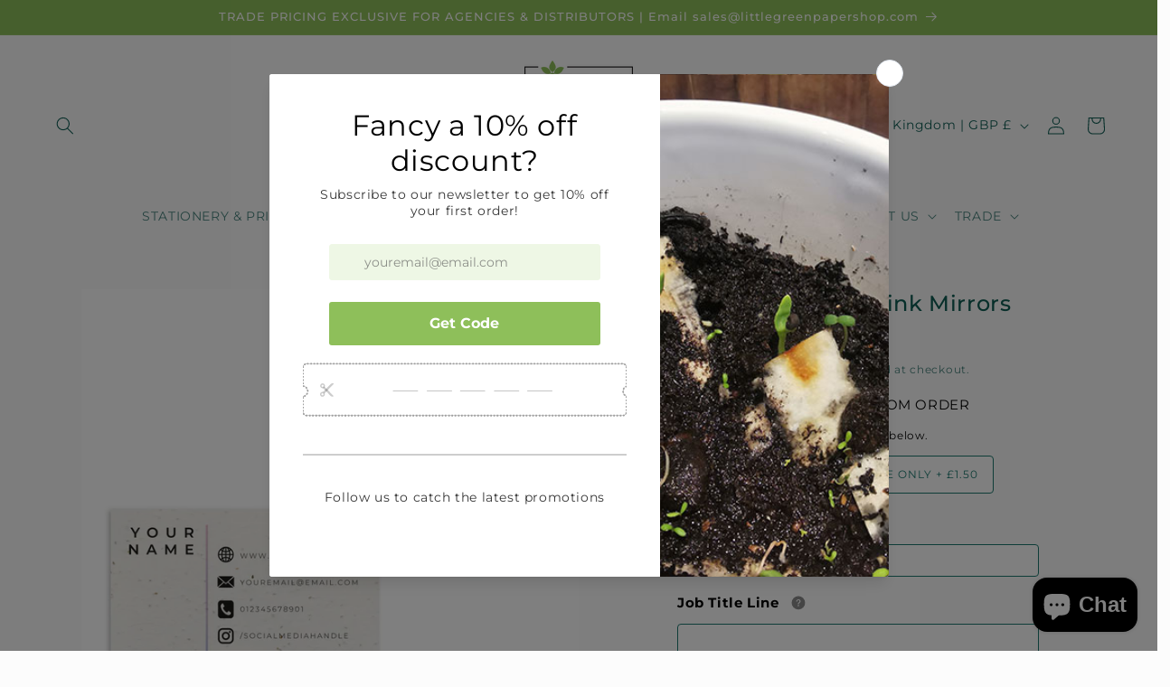

--- FILE ---
content_type: application/x-javascript
request_url: https://app.sealsubscriptions.com/shopify/public/status/shop/the-little-green-wedding-company.myshopify.com.js?1769039997
body_size: -265
content:
var sealsubscriptions_settings_updated='1767883682';